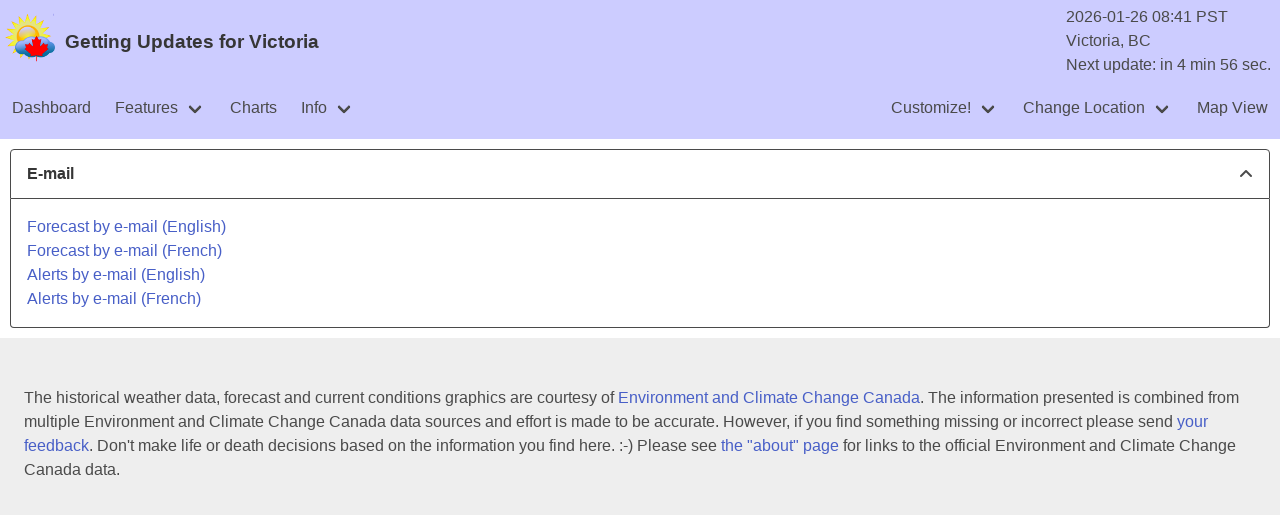

--- FILE ---
content_type: text/html; charset=UTF-8
request_url: https://victoria.weatherstats.ca/updates.html
body_size: 3059
content:
<!DOCTYPE html>
<html lang="en">
<head>
<meta charset="utf-8">
<title> Getting Updates for Victoria </title>
<script>
let weather_config = {"active_data":{"wd01":{"data_url":"/clock.json","render":[{"div":"clock_div","type":"html"}]},"wd02":{"data_url":"/updates_email.json","render":[{"div":"email_div","panel_title":"E-mail","type":"html"}]}},"language":"en","layout":"desktop","query_offset":{},"timewarp_config":false};
</script>
<script src="https://www.gstatic.com/charts/loader.js" type="text/javascript"></script>
<script src="https://cdn.weatherstats.ca/res/weather-assets-0_0_162/navigation.js" type="text/javascript"></script>
<script src="https://cdn.weatherstats.ca/res/weather-assets-0_0_162/format.js" type="text/javascript"></script>
<link rel="TOP" title="Home" href="/">
<link rel="UP" title="Weather Dashboard for Victoria" href="/">
<meta name="description" content="Weather forecast, conditions and warning updates by e-mail for Victoria, British Columbia, Canada">
<meta name="keywords" content="Almanac, British Columbia, Canada, E-Mail, Forecast, History, Meteo, Statistics, Victoria, Weather, Weather Alert, Weather Conditions">
<meta name="viewport" content="width=device-width, initial-scale=0.75">
<meta property="og:country-name" content="Canada">
<meta property="og:description" content="Weather forecast, conditions and warning updates by e-mail for Victoria, British Columbia, Canada">
<meta property="og:locality" content="Victoria">
<meta property="og:region" content="BC">
<meta property="og:site_name" content="Amateur Weather Statistics for Victoria, British Columbia">
<meta property="og:type" content="website">
<link rev="MADE" href="mailto:comments@weatherstats.ca" />
<link rel="STYLESHEET" href="https://cdn.weatherstats.ca/res/weather-style-0_0_43/weather.css" type="text/css" />
<link rel="STYLESHEET" href="https://cdn.weatherstats.ca/res/weather-assets-0_0_162/assets.css" type="text/css" />
<link rel="STYLESHEET" href="https://cdn.weatherstats.ca/res/fontawesome-7_0_0/css/fontawesome.css" type="text/css" />
<link rel="STYLESHEET" href="https://cdn.weatherstats.ca/res/fontawesome-7_0_0/css/solid.css" type="text/css" />
<link rel="ICON" href="https://cdn.weatherstats.ca/favicon.ico" />
<link rel="ALTERNATE" href="https://victoria.weatherstats.ca/updates.html" hreflang="en" />
<link rel="ALTERNATE" href="https://victoria.weatherstats.ca/updates.html" hreflang="fr" />
</head>
<body>
<!--
Copyright © 1997-2025 Matthew Darwin (http://www.mdarwin.ca).  All Rights Reserved.
-->
<header class="header" id="header">
  <div id="HeaderMasthead">
    <div id="HeaderLogo"><img src="https://cdn.weatherstats.ca/images/weatherlogo-50.png" alt=""></div>
    <div id="HeaderTitle"><h1 class="title is-1">Getting Updates for Victoria</h1></div>
    <div id="HeaderClockContainer">
      <div id="HeaderClockMain">
        <div id="clock_div"></div>
        <div id="RefreshTime"></div>
      </div>
      <div id="HeaderClockButton"></div>
    </div>
  </div>
<nav class="navbar is-transparent is-boxed">
    <div class="navbar-brand">
      <div class="navbar-burger burger" data-target="navMenuMain">
        <span></span>
        <span></span>
        <span></span>
      </div>
    </div>
    <div id="navMenuMain" class="navbar-menu">
      <div class="navbar-start">
        <a class="navbar-item" href="/">Dashboard</a>
        <div class="navbar-item has-dropdown is-hoverable">
          <a class="navbar-link">Features</a>
          <div class="navbar-dropdown">
            <a class="navbar-item" href="/radar.html">Radar</a>
            <a class="navbar-item" href="/alerts.html">Alerts</a>
            <a class="navbar-item" href="/log.html">Log</a>
            <a class="navbar-item" href="/events.html">Recent Weather Events</a>
            <hr class="navbar-divider">
            <a class="navbar-item" href="/almanac_daily.html">Daily Almanac</a>
            <a class="navbar-item" href="/almanac_monthly.html">Monthly Almanac</a>
            <a class="navbar-item" href="/records_daily.html">Recent Daily Weather Records</a>
            <a class="navbar-item" href="/records_monthly.html">Recent Monthly Weather Records</a>
            <a class="navbar-item" href="/normals.html">Normals Details</a>
            <a class="navbar-item" href="/extremes.html">Extremes Details</a>
          </div>
        </div>
        <a class="navbar-item" href="/charts/">Charts</a>
        <div class="navbar-item has-dropdown is-hoverable">
          <a class="navbar-link">Info</a>
          <div class="navbar-dropdown">
            <a class="navbar-item" href="/download.html">Download Data</a>
            <a class="navbar-item disabled">E-mail Updates</a>
            <a class="navbar-item" href="/about.html">About</a>
            <a class="navbar-item" href="/nearby.html">Nearby stations</a>
            <hr class="navbar-divider">
            <a class="navbar-item" href="https://www.weatherstats.ca/winners.html?location=victoria">Trivia: Winning Cities</a>
            <a class="navbar-item" href="https://www.weatherstats.ca/news.html">What's new?</a>
            <a class="navbar-item" href="https://www.weatherstats.ca/feedback.html">Send Feedback</a>
            <a class="navbar-item" href="https://www.weatherstats.ca/donate.html">Send a Donation</a>
            <hr class="navbar-divider">
            <a class="navbar-item" href="https://www.weatherstats.ca/faq/">Frequently Asked Questions</a>
            <a class="navbar-item" href="https://www.weatherstats.ca/faq/wishlist.html">Enhancement Wish List</a>
            <a class="navbar-item" href="https://www.weatherstats.ca/faq/location.html">Locations</a>
            <a class="navbar-item" href="https://www.weatherstats.ca/faq/aq_station.html">Air Quality Stations</a>
            <a class="navbar-item" href="https://www.weatherstats.ca/faq/climate_station.html">Climate Stations</a>
            <a class="navbar-item" href="https://www.weatherstats.ca/faq/cwop_station.html">"Citizen Weather Observer Program" Stations</a>
            <a class="navbar-item" href="https://www.weatherstats.ca/faq/clc.html">Canadian Location Codes</a>
          </div>
        </div>
      </div>
      <div class="navbar-end">
        <div class="navbar-item has-dropdown is-hoverable">
          <a class="navbar-link">Customize!</a>
          <div class="navbar-dropdown">
            <a class="navbar-item navbar-dialog" data-target="prefs_dashboard_top">Dashboard: Top Panel</a>
            <a class="navbar-item navbar-dialog" data-target="prefs_dashboard_left">Dashboard: Left Panel</a>
            <a class="navbar-item navbar-dialog" data-target="prefs_dashboard_right">Dashboard: Right Panel</a>
            <a class="navbar-item navbar-dialog" data-target="prefs_dashboard_chart">Dashboard: Charts</a>
            <a class="navbar-item navbar-dialog" data-target="prefs_chart">Chart Colours and Size</a>
            <a class="navbar-item navbar-dialog" data-target="prefs_global">Layout and Language</a>
            <a class="navbar-item navbar-dialog" data-target="prefs_radar_content">Radar Content</a>
            <a class="navbar-item navbar-dialog" data-target="prefs_radar_layers">Radar Layers</a>
          </div>
        </div>
        <div class="navbar-item has-dropdown is-hoverable">
          <a class="navbar-link">Change Location</a>
          <div class="navbar-dropdown">
            <a class="navbar-item" href="https://www.weatherstats.ca/">Cross-Canada View</a>
            <a class="navbar-item navbar-dialog" data-target="location_search">Search for Location</a>
            <hr class="navbar-divider">
            <a class="navbar-item" href="https://charlottetown.weatherstats.ca">Charlottetown, PE</a>
            <a class="navbar-item" href="https://edmonton.weatherstats.ca">Edmonton, AB</a>
            <a class="navbar-item" href="https://fredericton.weatherstats.ca">Fredericton, NB</a>
            <a class="navbar-item" href="https://halifax.weatherstats.ca">Halifax (Shearwater), NS</a>
            <a class="navbar-item" href="https://iqaluit.weatherstats.ca">Iqaluit, NU</a>
            <a class="navbar-item" href="https://ottawa.weatherstats.ca">Ottawa (Kanata - Orléans), ON</a>
            <a class="navbar-item" href="https://xn--qubec-csa.weatherstats.ca">Québec, QC</a>
            <a class="navbar-item" href="https://regina.weatherstats.ca">Regina, SK</a>
            <a class="navbar-item" href="https://stjohns.weatherstats.ca">St. John's, NL</a>
            <a class="navbar-item" href="https://toronto.weatherstats.ca">Toronto, ON</a>
            <a class="navbar-item" href="https://victoria.weatherstats.ca">Victoria, BC</a>
            <a class="navbar-item" href="https://whitehorse.weatherstats.ca">Whitehorse, YT</a>
            <a class="navbar-item" href="https://winnipeg.weatherstats.ca">Winnipeg, MB</a>
            <a class="navbar-item" href="https://yellowknife.weatherstats.ca">Yellowknife, NT</a>
          </div>
        </div>
        <a class="navbar-item" href="https://www.weatherstats.ca/?zoom=8;lat=48.43;long=-123.36">Map View</a>
      </div>
    </div>
</nav>
</header>


<div class="modal" id="dialog-form">
  <div class="modal-background"></div>
  <div class="modal-card">
    <header class="modal-card-head">
      <p class="modal-card-title" id="dialog-form-title"></p>
      <button class="delete" aria-label="close" onClick="closeDialog()"></button>
    </header>
    <section class="modal-card-body" id="dialog-form-content">
    </section>
    <footer class="modal-card-foot">
      <div class="modal-card-left">
        <div class="modal-message" id="dialog-form-message">My message here</div>
      </div>
      <div class="modal-spacer"></div>
      <div class="modal-card-right">
        <button class="button is-primary is-success" onClick="sendForm()">Ok</button>
        <button class="button is-primary" onClick="closeDialog()">Cancel</button>
      </div>
    </footer>
  </div>
</div>
<div class="modal" id="dialog-map">
  <div class="modal-background"></div>
  <div class="modal-card">
    <header class="modal-card-head">
      <p class="modal-card-title" id="dialog-map-title"></p>
      <button class="delete" aria-label="close" onClick="closeDialog()"></button>
    </header>
    <section class="x-modal-card-body" id="dialog-map-content">
    </section>
  </div>
</div>
<div class="ContentNormal">
<div class="HiddenPane" id="email_div"></div>
</div>
<footer class="footer" id="footer">
<!--
6,565 visits since July 23, 2010 (52 this year | 52 this month | 2 today)
-->

<!-- blank -->

<p class="Notice"> The historical weather data, forecast and current conditions graphics are courtesy of <a href="http://weather.gc.ca">Environment and Climate Change Canada</a>.

The information presented is combined from multiple Environment and Climate Change Canada data sources and effort is made to be accurate.  

However, if you find something missing or incorrect please send <a href="http://www.weatherstats.ca/feedback.html">your feedback</a>.  

Don't make life or death decisions based on the information you find here. :-)

Please see <a href=/about.html>the "about" page</a> for links to the official Environment and Climate Change Canada data.  </p>
</footer>
</body>
</html>


--- FILE ---
content_type: application/javascript
request_url: https://cdn.weatherstats.ca/res/weather-assets-0_0_162/navigation.js
body_size: 6904
content:
let windowResizeTimer;
window.addEventListener('resize', function(e){
	clearTimeout(windowResizeTimer);
	windowResizeTimer = setTimeout(function(){
		getData();
	}, 500);
});

document.addEventListener('DOMContentLoaded', function() {
	loadNavigation();
	loadNavDialog();
	loadTimeWarp();
	loadRecover();
	loadForms();
});

document.onkeydown = function(evt) {
	evt = evt || window.event;
	var isEscape = false;
	if ("key" in evt) {
		isEscape = (evt.key === "Escape" || evt.key === "Esc");
	} else {
		isEscape = (evt.keyCode === 27);
	}
	if (isEscape) {
		closeDialog();
	}
};

function loadNavigation() {
	let burgers = Array.prototype.slice.call(document.querySelectorAll('.navbar-burger'), 0);

	if (burgers.length == 0) {
		return;
	}

	burgers.forEach(function (element) {
		element.addEventListener('click', function () {
			let target = element.dataset.target;
			let target_element = document.getElementById(target);

			element.classList.toggle('is-active');
			target_element.classList.toggle('is-active');
		});
	});
}

function loadNavDialog() {
	let dialogs = Array.prototype.slice.call(document.querySelectorAll('.navbar-dialog'), 0);

	if (dialogs.length == 0) {
		return;
	}

	dialogs.forEach(function (element) {
		element.addEventListener('click', function () {
			let target = element.dataset.target;
			let title = element.innerHTML;
			showDialog({
				container: 'dialog-form',
				name: target,
				title: title,
				url: "/dialog/" + target + ".html"
			});
		});
	});
}

function loadTimeWarp() {
	if (weather_config.timewarp_config == 1) {
		let label = "Time Warp";
		if (weather_config.language == 'fr') {
			label = "Distorsion temporelle";
		}
		let button = document.createElement("button");
		button.innerHTML = label;
		button.className = "button is-secondary";
		button.addEventListener ('click', function() {
			if (document.getElementById('timewarp').style.display == 'block') {
				document.getElementById('timewarp').style.display = 'none';
				resetTimePeriod();
			} else {
				document.getElementById('timewarp').style.display = 'block';
			}
		});
		document.getElementById('HeaderClockButton').appendChild(button);
	} else if ((weather_config.timewarp_config == 2) || ((weather_config.timewarp_config > 0) && (Object.keys(weather_config.query_offset).length > 0))) {
		document.getElementById('timewarp').style.display = 'block';
	}
}

/* ---------- General Functions */

function changeLocation(hostName) {
	let location = document.location;
	let new_location;

	if (location.hostname == 'www.weatherstats.ca') {
		new_location = 'http://' + hostName + '/' + location.search + location.hash;
	} else {
		new_location = 'http://' + hostName + location.pathname + location.search + location.hash;
	}

	document.location = new_location;
}

function changeRecordSize(object) {
	weather_config.query_offset.dataset_size = object.value;
	//console.log('change record size' + object.value);
	getData();
}

function changeTimePeriod() {
	let periods = ['minutes','hours','days','weeks','months','years'];
	periods.forEach(function(period) {
		let value = Math.abs(parseInt(document.getElementById('TimeWarp_' + period).value)) || 0;
		if (value > 0) {
			weather_config.query_offset[period] = value;
		} else {
			delete weather_config.query_offset[period];
		}
	});

	if (document.getElementById('TimeWarp_date').value != "") {
		weather_config.query_offset['date'] = document.getElementById('TimeWarp_date').value;
	} else {
		delete weather_config.query_offset['date'];
	}
	if (document.getElementById('TimeWarp_time').value != "") {
		weather_config.query_offset['time'] = document.getElementById('TimeWarp_time').value;
	} else {
		delete weather_config.query_offset['time'];
	}

	getData();
}

function resetTimePeriod() {
	let periods = ['minutes','hours','days','weeks','months','years'];
	periods.forEach(function(period) {
		document.getElementById('TimeWarp_' + period).value = 0;
		delete weather_config.query_offset[period];
	});

	document.getElementById('TimeWarp_date').value = "";
	delete weather_config.query_offset['date'];

	document.getElementById('TimeWarp_time').value = "";
	delete weather_config.query_offset['time'];

	getData();
}

/* ---------- Dialog Box Handling */

let active_dialog_name = '';
let active_dialog_container = '';

async function sendForm(){
	let form = document.getElementById("form_" + active_dialog_name);
	let url = form.action;
	let body = "" + new URLSearchParams(new FormData(document.getElementById("form_" + active_dialog_name)));
	dialogMessage("Form being sent...");
	let response = await fetch (url, {
		method: 'POST',
		headers: {
			'Content-Type': 'application/x-www-form-urlencoded'
                },
                body: body
	});
	if (response.ok) {
		// this will set a cookie
		dialogMessage("Form posted.");
		closeDialog();
		document.location = document.location;
	} else {
		dialogMessage("Form error.");
	}
}

function closeDialog() {
	// close any open dialog
	document.getElementById('dialog-form').classList.remove("is-active");
	document.getElementById('dialog-map').classList.remove("is-active");
}

function dialogMessage(message)  {
	let messagebox = document.getElementById(active_dialog_container + '-message');
	if (messagebox) {
		messagebox.innerHTML = message;
	}
}

async function showDialog(dialog_properties) {
	let dialog_container = dialog_properties.container;
	let dialog_name = dialog_properties.name;
	let dialog_title = dialog_properties.title;
	let dialog_url = dialog_properties.url;
	let dialog_content = dialog_properties.content || "";
	let parser = new DOMParser();

	active_dialog_name = dialog_name;
	active_dialog_container = dialog_container;

	dialogMessage("Loading...");
	document.getElementById(dialog_container + '-content').innerHTML = dialog_content;
	document.getElementById(dialog_container + '-title').innerHTML = dialog_title;
	document.getElementById(dialog_container).classList.add("is-active");

	if (dialog_url) {
		let response = await fetch (dialog_url);
		if (response.ok) {
			let content = await response.text();
			let doc = parser.parseFromString(content, "text/html");
			document.getElementById(dialog_container + '-content').innerHTML = doc.body.innerHTML;
			let form = document.getElementById("form_" + active_dialog_name);
			form.addEventListener('submit', function(e) {
				e.preventDefault();
				sendForm();
			});
			dialogMessage("");
		} else {
			dialogMessage("Loading Failed!");
		}
	}
}

async function findLocation() {
	let query_param = document.getElementById('find_location').value;
	let url = '/dialog/location-search.json?query=' + encodeURI(query_param);
	let response = await fetch(url);
	if (response.ok) {
		let json = await response.json();
		let data = new google.visualization.DataTable(json);
		if (data.getNumberOfRows() > 0) {
			google.visualization.drawChart({
				containerId: 'dialog_list',
				dataTable: data,
				chartType: "Table",
				options: {
					allowHtml: true
				}
			});
		} else {
			document.getElementById('dialog_list').innerHTML = '';
		}
	} else {
		document.getElementById('dialog_list').innerHTML = '';
	}
}

/* ---------- Leaflet Map Functions */

const mapboxURL = 'https://api.mapbox.com/styles/v1/{id}/tiles/{z}/{x}/{y}?access_token={accessToken}';
const mapboxAccessToken = 'pk.eyJ1IjoibWF0dGhld2RhcndpbiIsImEiOiJjazRwcjVuNW8yYWV4M2xudmp1cjV0NzVhIn0.Bm7CBC9xun11hNSiVb1YEQ';
const leafletMapOptions = {
	tileSize: 512,
	maxZoom: 18,
	zoomOffset: -1,
	attribution: 'Map data © <a href="http://openstreetmap.org">OpenStreetMap</a> contributors, ' +
		'<a href="http://creativecommons.org/licenses/by-sa/2.0/">CC-BY-SA</a>, ' +
		'Imagery © <a href="http://mapbox.com">Mapbox</a>',
	id: 'mapbox/light-v10',
	accessToken: mapboxAccessToken
};

function startMap(data, renderConfig) {
	// data is unused

	if (document.getElementById(renderConfig.div).innerHTML.length > 0) {
		// map is already initialized
		// todo we need to update the geometry on the map
		return;
	}

	document.getElementById(renderConfig.div).setAttribute("style", "width: 100%; height: 500px; background-color: grey");
	let coord = [renderConfig.map_content.latitude, renderConfig.map_content.longitude];
	let mymap = L.map(renderConfig.div, {zoomControl: renderConfig.map_content.zoomControl}).setView(coord, renderConfig.map_content.zoom);

	// ---------- layers

	L.tileLayer(mapboxURL, leafletMapOptions).addTo(mymap);

	// ---------- markers

	renderConfig.map_content.markers.forEach(function(marker) {
		let markerProperties = new Object;
		if (marker.icon != undefined) {
			markerProperties.icon = L.icon(marker.icon);
		}
		let mymarker = L.marker([marker.latitude, marker.longitude], markerProperties).addTo(mymap);
		if (marker.label != undefined) {
			mymarker.bindPopup(marker.label).openPopup();
		}
	});

	// ---------- polygons

	L.geoJSON(renderConfig.map_content.polygons, {
		style: function(feature) {
			return feature.geometry.properties.style;
		}
	}).addTo(mymap);
}

async function showDialogAlertMap(clc_id) {
	let div = 'dialog_map';
	showDialog({
		container: 'dialog-map',
		name: 'alert_map_' + clc_id,
		title: 'Location Map',
		content: '<div id=' + div + '></div>'
	});

	let response = await fetch('/dialog/alert_map.json?clc_id=' + clc_id);
	if (response.ok) {
		let json = await response.json();
		let data = new google.visualization.DataTable(json);
		let renderConfig = data.getTableProperties();
		renderConfig.div = div;
		startMap(data, renderConfig);
	}
}

async function showDialogLocationMap(latitude, longitude, zoom) {
	let div = 'dialog_map';
	showDialog({
		container: 'dialog-map',
		name: 'location_map',
		title: 'Location Map',
		content: '<div id=' + div + '></div>'
	});

	let renderConfig = new Object;
	renderConfig.map_content = new Object;
	renderConfig.map_content.latitude = latitude;
	renderConfig.map_content.longitude = longitude;
	renderConfig.map_content.zoom = zoom;
	renderConfig.map_content.zoomControl = false;
	renderConfig.map_content.markers = new Array;
	renderConfig.map_content.markers[0] = {latitude: latitude, longitude: longitude};
	renderConfig.map_content.polygons = new Array;
	renderConfig.div = div;
	startMap({}, renderConfig);
}

/* ---------- Radar Map Functions */

function startRadarMap(data, renderConfig) {
	//console.log(renderConfig);
	if (! renderConfig.go) {
		//console.log('radar not allowed to run');
		return;
	}

	if (document.getElementById(renderConfig.div).innerHTML.length > 0) {
		//console.log('radar already running');
		return;
	}

	// create the map

	renderConfig.map_div = "radar_map_container";
	renderConfig.info_div = "info_map_container";
	renderConfig.parser = new DOMParser();
	renderConfig.frames = [];
	renderConfig.frames_list = [];
	renderConfig.frame_cache = [];
	renderConfig.current_frame = -1;
	renderConfig.current_wait = 0;
	renderConfig.load_count = 0;
	renderConfig.load_error = '';
	renderConfig.radar_end_delay_count = renderConfig.radar_end_delay / renderConfig.radar_increment_delay;

	document.getElementById(renderConfig.div).innerHTML = "<div id=\"" + renderConfig.map_div + "\" style=\"width: 100%; height: " + renderConfig.radar_height + "px\"></div><div id=\"" + renderConfig.info_div + "\" style=\"width: 100%\">" + renderConfig.loading_message + "</div>\n";
	renderConfig.map = L.map(renderConfig.map_div, {
		minZoom: renderConfig.radar_min_zoom,
		maxZoom: renderConfig.radar_max_zoom,
	}).setView([renderConfig.latitude, renderConfig.longitude], renderConfig.radar_initial_zoom);

	renderConfig.unloadFunction = function() {
		clearInterval(renderConfig.interval_set_time);
		clearInterval(renderConfig.interval_update_radar);
	}

	renderConfig.radar_layers.forEach(function(layer) {
		if (layer.layer_type == 'static-wms-of-some-type') {
			L.tileLayer.wms(layer.leaflet_url, layer.leaflet_detail).addTo(renderConfig.map);
		} else if ((layer.layer_type == 'base') || (layer.layer_type == 'overlay')) {
			let options = Object.assign({}, leafletMapOptions);
			Object.keys(layer.leaflet_detail).forEach(function(key) {
				options[key] = layer.leaflet_detail[key];
			});
			L.tileLayer(layer.leaflet_url, options).addTo(renderConfig.map);
		} else if ((layer.layer_type == 'echo') || (layer.layer_type == 'coverage'))  {
			// animated layers
			renderConfig.frames[layer.layer_name] = new Array;
		}
	});

	// run radar

	renderConfig.interval_set_time = window.setInterval(function(){setTime(renderConfig)}, renderConfig.radar_increment_delay);
	updateRadarInterval(renderConfig);
	renderConfig.interval_update_radar = window.setInterval(function(){updateRadarInterval(renderConfig)}, renderConfig.radar_capabilities_delay);
}

async function getRadarStartEndTime(renderConfig) {
	let cache_time = parseInt ((new Date()). getTime() / 10000) * 10;
	let start_time = new Date();
	//let url = "https://geo.weatherstats.ca/geomet/?lang=en&service=WMS&request=GetCapabilities&version=1.3.0&LAYERS=" + renderConfig.radar_wms_source + "&cache=" + cache_time;
	let url = "https://geo.weather.gc.ca/geomet/?lang=en&service=WMS&request=GetCapabilities&version=1.3.0&LAYERS=" + renderConfig.radar_wms_source;
	renderConfig.load_error = '';
	//console.log(url);

	let response = await fetch(url
	).catch((error) => {
		renderConfig.load_error = 'error in GetCapabilities';
		throw Error('error in GetCapabilities: ' + error);
	});
	if (response.ok) {
		let data = await response.text().then((data) =>
				renderConfig.parser
					.parseFromString(data, "text/xml")
					.getElementsByTagName("Dimension")[0]
					.innerHTML.split("/")
			).catch((error) => {
				renderConfig.load_error = 'error in GetCapabilities';
				throw Error('error in GetCapabilities: ' + error);
			});
		let elapsed_time = new Date() - start_time;
		//console.log("get capabilities time range: " + data[0] + " to " + data[1] + "; cache=" + cache_time + "; elapsed time=" + elapsed_time + 'ms');
		return [new Date(data[0]), new Date(data[1])];
	} else {
		renderConfig.load_error = 'error in GetCapabilities';
		throw Error('error in GetCapabilities');
	}
}

function updateInfo(renderConfig, message) {
	let el = document.getElementById(renderConfig.info_div);
	el.innerHTML = renderConfig.radar_wms_source + ' ' + message;
}

function generateFrames(renderConfig, startTime, endTime) {
	let current_time = null;
	renderConfig.frames_list = [];

	// get the list of available times

	while (current_time < endTime) {
		if (current_time === null) {
			current_time = new Date(startTime);
		} else {
			current_time.setMinutes(current_time.getMinutes() + 6);
		}
		let xtime = new Date(current_time);
		renderConfig.frames_list.push(xtime);
	}

	// if there are too many frames, for what the user wants, prune the list

	while (renderConfig.frames_list.length > renderConfig.radar_time_period) {
		renderConfig.frames_list.splice(0,1);
	}

	// add/remove layers from the map

	addRadarLayers(renderConfig);
	removeRadarLayers(renderConfig);
}

function removeRadarLayers(renderConfig) {
	renderConfig.radar_layers.forEach(function(layer) {
		if ((layer.layer_type == 'echo') || (layer.layer_type == 'coverage'))  {
			let frames = renderConfig.frames[layer.layer_name];
			while (frames.length > renderConfig.radar_time_period) {
				let i = 0; // remove the first frame
				let frame = frames[i];
				//console.log('remove layer=' + frame.layer_name + '; frame=' + i + '; time=' + frame.time.toISOString().split(".")[0] + "Z");
				renderConfig.map.removeLayer(frame.layer);
				frames.splice(i,1);
				break;
			}
		}
	});
}

function addRadarLayers(renderConfig) {
	// add new layers to the map, if not already there

	renderConfig.frames_list.forEach(function(current_time) {
		if (typeof renderConfig.frame_cache[current_time] === 'undefined') {
			renderConfig.radar_layers.forEach(function(layer) {
				if ((layer.layer_type == 'echo') || (layer.layer_type == 'coverage'))  {
					layer.leaflet_detail.TIME = current_time.toISOString().split(".")[0] + "Z";
					let wmsLayer = L.tileLayer.wms(layer.leaflet_url, layer.leaflet_detail).addTo(renderConfig.map).setOpacity(0);
					//console.log('add layer=' + layer.layer_name + '; frame=' + renderConfig.frames[layer.layer_name].length + '; time=' + current_time.toISOString().split(".")[0] + "Z");
					renderConfig.frames[layer.layer_name].push ({layer_name: layer.layer_name, layer: wmsLayer, time: current_time});
				};
			});
			renderConfig.frame_cache[current_time] = 1;
		}
	});
}

function setTime(renderConfig) {
	// some frames available?

	if (renderConfig.frames['radar'].length == 0) {
		renderConfig.load_count++;
		if (renderConfig.load_error.length > 0) {
			updateInfo(renderConfig, renderConfig.loading_message + " (" + renderConfig.load_error + ': ' + renderConfig.load_count + ")");
		} else {
			updateInfo(renderConfig, renderConfig.loading_message + " (" + renderConfig.load_count + ")");
		}
		return;
	}

	// delay at the end

	if ((renderConfig.current_frame + 1 == renderConfig.frames['radar'].length) && (renderConfig.current_wait < renderConfig.radar_end_delay_count)) {
		renderConfig.current_wait++;
		return;
	}
	renderConfig.current_wait = 0;

	// animate

	let old_frame = renderConfig.current_frame;
	renderConfig.current_frame++;

	if (renderConfig.current_frame >= renderConfig.frames['radar'].length) {
		renderConfig.current_frame = 0;
		//console.log('loop frames=' + renderConfig.frames['radar'].length + '; current_time=' + (new Date).toISOString().split(".")[0] + "Z");
	}

	renderConfig.radar_layers.forEach(function(layer) {
		if ((layer.layer_type == 'echo') || (layer.layer_type == 'coverage'))  {
			let frames = renderConfig.frames[layer.layer_name];
			if (frames[renderConfig.current_frame]) {
				updateInfo(renderConfig, frames[renderConfig.current_frame].time.toString());
				frames[renderConfig.current_frame].layer.setOpacity(renderConfig['radar_opacity_' + layer.layer_type]);
			}
			if (frames[old_frame]) {
				frames[old_frame].layer.setOpacity(0);
			}
		}
	});
}

function updateRadarInterval(renderConfig) {
	getRadarStartEndTime(renderConfig).then((data) => {
		generateFrames(renderConfig, data[0], data[1]);
	}).catch((error) => {
		// ignore error
	});
}


// for the elements to be push left/right into different lists (Davin::Element::List)

function to_list(prefix, object) {
	let to = object.form.elements[prefix + "_to_select"];

	if (to.selectedIndex == -1) {
		return false;
	}

	object.form.elements[prefix + "_remove"].disabled = false;
	if (to.length == 1) {
		object.form.elements[prefix + "_up"].disabled = true;
		object.form.elements[prefix + "_down"].disabled = true;
	} else if (to.selectedIndex == 0) {
		object.form.elements[prefix + "_up"].disabled = true;
		object.form.elements[prefix + "_down"].disabled = false;
	} else if (to.selectedIndex == to.length - 1) {
		object.form.elements[prefix + "_up"].disabled = false;
		object.form.elements[prefix + "_down"].disabled = true;
	} else {
		object.form.elements[prefix + "_up"].disabled = false;
		object.form.elements[prefix + "_down"].disabled = false;
	}
}

function from_list(prefix, object) {
	let from = object.form.elements[prefix + "_from_select"];

	if (from.selectedIndex == -1) {
		return false;
	}

	object.form.elements[prefix + "_add"].disabled = false;
}

function add_button(prefix, object) {
	let from = object.form.elements[prefix + "_from_select"];
	let to = object.form.elements[prefix + "_to_select"];

	if (from.selectedIndex == -1) {
		alert ("Please choose an item to add.");
		return;
	}

	let newOption = from.options[from.selectedIndex];
	from.options[from.selectedIndex] = null;
	to.options[to.length] = newOption;

	object.form.elements[prefix + "_add"].disabled = true;

	re_compute(prefix, object);
	to_list(prefix, object);
}

function remove_button(prefix, object) {
	let from = object.form.elements[prefix + "_from_select"];
	let to = object.form.elements[prefix + "_to_select"];

	if (to.selectedIndex == -1) {
		alert ("Please choose an item to remove.");
		return;
	}

	let newOption = to.options[to.selectedIndex];
	to.options[to.selectedIndex] = null;
	from.options[from.length] = newOption;

	object.form.elements[prefix + "_remove"].disabled = true;
	object.form.elements[prefix + "_up"].disabled = true;
	object.form.elements[prefix + "_down"].disabled = true;

	re_compute(prefix, object);
	from_list(prefix, object);
}

function up_button(prefix, object) {
	let from = object.form.elements[prefix + "_from_select"];
	let to = object.form.elements[prefix + "_to_select"];

	if (to.selectedIndex == -1) {
		alert ("Please choose an item to move up.");
		return;
	}
	if (to.selectedIndex == 0) {
		alert ("Cannot move up the first element in the list.");
		return;
	}
	let index = to.selectedIndex;
	let temp1 = to.options[index];
	let temp2 = to.options[index - 1];
	to.options[index] = new Option('_');
	to.options[index - 1] = temp1;
	to.options[index] = temp2;

	to_list(prefix, object);
	re_compute(prefix, object);
}

function down_button(prefix, object) {
	let from = object.form.elements[prefix + "_from_select"];
	let to = object.form.elements[prefix + "_to_select"];

	if (to.selectedIndex == -1) {
		alert ("Please choose an item to move down.");
		return;
	}
	if (to.selectedIndex == to.options.length - 1) {
		alert ("Cannot move down the last element in the list.");
		return;
	}
	let index = to.selectedIndex;
	let temp1 = to.options[index];
	let temp2 = to.options[index + 1];
	to.options[index] = new Option('_');
	to.options[index + 1] = temp1;
	to.options[index] = temp2;

	to_list(prefix, object);
	re_compute(prefix, object);
}

function re_compute(prefix, object) {
	let to = object.form.elements[prefix + "_to_select"];
	let selected = object.form.elements[prefix + "_selected"];

	let value = '';

	for (i=0; i<to.length; i++) {
		value += to.options[i].value + ",";
	}
	selected.value = value;
	value.length = value.length -1;
}

/* ---------- Login Functions */

function loadRecover() {
	let recover = Array.prototype.slice.call(document.querySelectorAll('#recover'), 0);

	if (recover.length == 0) {
		return;
	}

	let action = recover[0].getAttribute('action');
	let formData = new FormData;
	let urlSearchParams = new URLSearchParams(window.location.search);
	urlSearchParams.forEach(function(value, key) {
		formData.append(key, value);
	});
	submitJsonForm(action, formData);
}

function loadForms() {
	// Activate the first form element on the page (if any)

	let form = document.forms[0];
	if (form) {
		let i = 0;
		while (i < form.elements.length) {
			let element = form.elements[i];
			if (element.type != "hidden") {
				element.focus();
				break;
			}
			i++;
		}
	}

	// Handle JSON forms

	let forms = Array.prototype.slice.call(document.querySelectorAll('.json-form'), 0);

	if (forms.length == 0) {
		return;
	}

	forms.forEach(function (element) {
		element.addEventListener('submit', function(e) {
			let formData = new FormData(this);
			let url = form.action;
			e.preventDefault();
			submitJsonForm(url, formData);
		});
	});
}

async function submitJsonForm(url, formData) {
	let response = await fetch(url, {
		method: 'POST',
		headers: {
			'Accept': 'application/json',
			'Content-Type': 'application/json'
		},
		body: JSON.stringify(Object.fromEntries(formData))
	});
	if (response.ok) {
		let json = await response.json();
		if (json.error) {
			alert(json.error);
		}
		if (json.location) {
			document.location = json.location;
		}
	} else {
		alert("HTTP error: " + url + ": " + response.status);
	}
}
